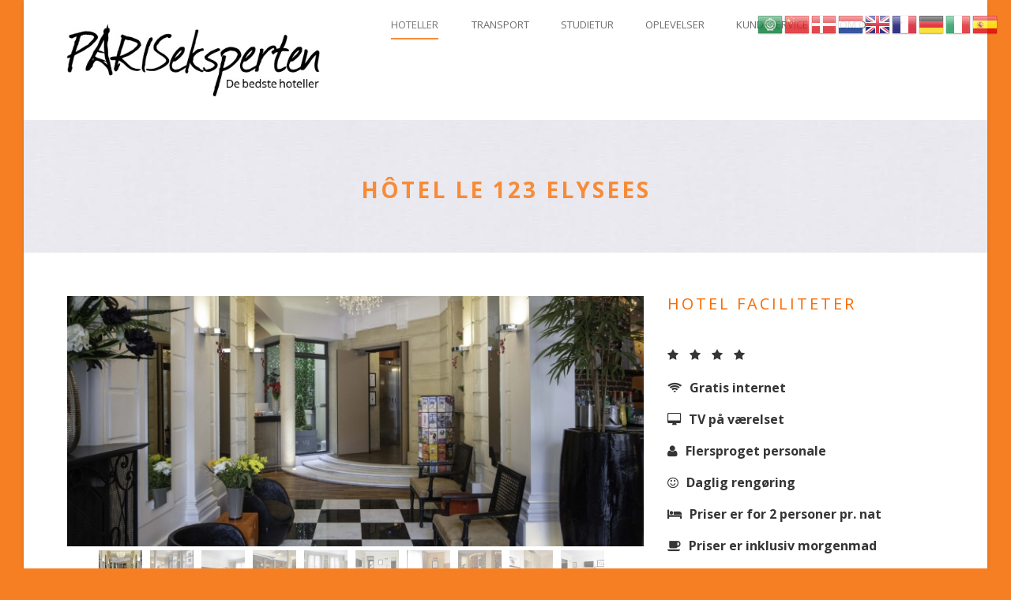

--- FILE ---
content_type: text/html; charset=UTF-8
request_url: https://pariseksperten.dk/hotel-le-123-elysees/
body_size: 16374
content:
<!DOCTYPE html>
<!--[if IE 7]><html class="ie ie7 ltie8 ltie9" lang="da-DK"><![endif]-->
<!--[if IE 8]><html class="ie ie8 ltie9" lang="da-DK"><![endif]-->
<!--[if !(IE 7) | !(IE 8)  ]><!-->
<html lang="da-DK">
<!--<![endif]-->

<head>
	<meta charset="UTF-8" />
	<meta name="viewport" content="initial-scale=1.0" />	
		
	<link rel="pingback" href="https://pariseksperten.dk/xmlrpc.php" />
	<title>Hôtel LE 123 ELYSEES &#8211; PARISeksperten</title>
<meta name='robots' content='max-image-preview:large' />
	<style>img:is([sizes="auto" i], [sizes^="auto," i]) { contain-intrinsic-size: 3000px 1500px }</style>
	<link rel='dns-prefetch' href='//platform-api.sharethis.com' />
<link rel='dns-prefetch' href='//fonts.googleapis.com' />
<link rel="alternate" type="application/rss+xml" title="PARISeksperten &raquo; Feed" href="https://pariseksperten.dk/feed/" />
<link rel="alternate" type="application/rss+xml" title="PARISeksperten &raquo;-kommentar-feed" href="https://pariseksperten.dk/comments/feed/" />
<link rel="alternate" type="application/rss+xml" title="PARISeksperten &raquo; Hôtel LE 123 ELYSEES-kommentar-feed" href="https://pariseksperten.dk/hotel-le-123-elysees/feed/" />
		<!-- This site uses the Google Analytics by ExactMetrics plugin v8.2.2 - Using Analytics tracking - https://www.exactmetrics.com/ -->
							<script src="//www.googletagmanager.com/gtag/js?id=G-QFK0T2XK39"  data-cfasync="false" data-wpfc-render="false" type="text/javascript" async></script>
			<script data-cfasync="false" data-wpfc-render="false" type="text/javascript">
				var em_version = '8.2.2';
				var em_track_user = true;
				var em_no_track_reason = '';
								var ExactMetricsDefaultLocations = {"page_location":"https:\/\/pariseksperten.dk\/hotel-le-123-elysees\/"};
				if ( typeof ExactMetricsPrivacyGuardFilter === 'function' ) {
					var ExactMetricsLocations = (typeof ExactMetricsExcludeQuery === 'object') ? ExactMetricsPrivacyGuardFilter( ExactMetricsExcludeQuery ) : ExactMetricsPrivacyGuardFilter( ExactMetricsDefaultLocations );
				} else {
					var ExactMetricsLocations = (typeof ExactMetricsExcludeQuery === 'object') ? ExactMetricsExcludeQuery : ExactMetricsDefaultLocations;
				}

								var disableStrs = [
										'ga-disable-G-QFK0T2XK39',
									];

				/* Function to detect opted out users */
				function __gtagTrackerIsOptedOut() {
					for (var index = 0; index < disableStrs.length; index++) {
						if (document.cookie.indexOf(disableStrs[index] + '=true') > -1) {
							return true;
						}
					}

					return false;
				}

				/* Disable tracking if the opt-out cookie exists. */
				if (__gtagTrackerIsOptedOut()) {
					for (var index = 0; index < disableStrs.length; index++) {
						window[disableStrs[index]] = true;
					}
				}

				/* Opt-out function */
				function __gtagTrackerOptout() {
					for (var index = 0; index < disableStrs.length; index++) {
						document.cookie = disableStrs[index] + '=true; expires=Thu, 31 Dec 2099 23:59:59 UTC; path=/';
						window[disableStrs[index]] = true;
					}
				}

				if ('undefined' === typeof gaOptout) {
					function gaOptout() {
						__gtagTrackerOptout();
					}
				}
								window.dataLayer = window.dataLayer || [];

				window.ExactMetricsDualTracker = {
					helpers: {},
					trackers: {},
				};
				if (em_track_user) {
					function __gtagDataLayer() {
						dataLayer.push(arguments);
					}

					function __gtagTracker(type, name, parameters) {
						if (!parameters) {
							parameters = {};
						}

						if (parameters.send_to) {
							__gtagDataLayer.apply(null, arguments);
							return;
						}

						if (type === 'event') {
														parameters.send_to = exactmetrics_frontend.v4_id;
							var hookName = name;
							if (typeof parameters['event_category'] !== 'undefined') {
								hookName = parameters['event_category'] + ':' + name;
							}

							if (typeof ExactMetricsDualTracker.trackers[hookName] !== 'undefined') {
								ExactMetricsDualTracker.trackers[hookName](parameters);
							} else {
								__gtagDataLayer('event', name, parameters);
							}
							
						} else {
							__gtagDataLayer.apply(null, arguments);
						}
					}

					__gtagTracker('js', new Date());
					__gtagTracker('set', {
						'developer_id.dNDMyYj': true,
											});
					if ( ExactMetricsLocations.page_location ) {
						__gtagTracker('set', ExactMetricsLocations);
					}
										__gtagTracker('config', 'G-QFK0T2XK39', {"forceSSL":"true"} );
															window.gtag = __gtagTracker;										(function () {
						/* https://developers.google.com/analytics/devguides/collection/analyticsjs/ */
						/* ga and __gaTracker compatibility shim. */
						var noopfn = function () {
							return null;
						};
						var newtracker = function () {
							return new Tracker();
						};
						var Tracker = function () {
							return null;
						};
						var p = Tracker.prototype;
						p.get = noopfn;
						p.set = noopfn;
						p.send = function () {
							var args = Array.prototype.slice.call(arguments);
							args.unshift('send');
							__gaTracker.apply(null, args);
						};
						var __gaTracker = function () {
							var len = arguments.length;
							if (len === 0) {
								return;
							}
							var f = arguments[len - 1];
							if (typeof f !== 'object' || f === null || typeof f.hitCallback !== 'function') {
								if ('send' === arguments[0]) {
									var hitConverted, hitObject = false, action;
									if ('event' === arguments[1]) {
										if ('undefined' !== typeof arguments[3]) {
											hitObject = {
												'eventAction': arguments[3],
												'eventCategory': arguments[2],
												'eventLabel': arguments[4],
												'value': arguments[5] ? arguments[5] : 1,
											}
										}
									}
									if ('pageview' === arguments[1]) {
										if ('undefined' !== typeof arguments[2]) {
											hitObject = {
												'eventAction': 'page_view',
												'page_path': arguments[2],
											}
										}
									}
									if (typeof arguments[2] === 'object') {
										hitObject = arguments[2];
									}
									if (typeof arguments[5] === 'object') {
										Object.assign(hitObject, arguments[5]);
									}
									if ('undefined' !== typeof arguments[1].hitType) {
										hitObject = arguments[1];
										if ('pageview' === hitObject.hitType) {
											hitObject.eventAction = 'page_view';
										}
									}
									if (hitObject) {
										action = 'timing' === arguments[1].hitType ? 'timing_complete' : hitObject.eventAction;
										hitConverted = mapArgs(hitObject);
										__gtagTracker('event', action, hitConverted);
									}
								}
								return;
							}

							function mapArgs(args) {
								var arg, hit = {};
								var gaMap = {
									'eventCategory': 'event_category',
									'eventAction': 'event_action',
									'eventLabel': 'event_label',
									'eventValue': 'event_value',
									'nonInteraction': 'non_interaction',
									'timingCategory': 'event_category',
									'timingVar': 'name',
									'timingValue': 'value',
									'timingLabel': 'event_label',
									'page': 'page_path',
									'location': 'page_location',
									'title': 'page_title',
									'referrer' : 'page_referrer',
								};
								for (arg in args) {
																		if (!(!args.hasOwnProperty(arg) || !gaMap.hasOwnProperty(arg))) {
										hit[gaMap[arg]] = args[arg];
									} else {
										hit[arg] = args[arg];
									}
								}
								return hit;
							}

							try {
								f.hitCallback();
							} catch (ex) {
							}
						};
						__gaTracker.create = newtracker;
						__gaTracker.getByName = newtracker;
						__gaTracker.getAll = function () {
							return [];
						};
						__gaTracker.remove = noopfn;
						__gaTracker.loaded = true;
						window['__gaTracker'] = __gaTracker;
					})();
									} else {
										console.log("");
					(function () {
						function __gtagTracker() {
							return null;
						}

						window['__gtagTracker'] = __gtagTracker;
						window['gtag'] = __gtagTracker;
					})();
									}
			</script>
				<!-- / Google Analytics by ExactMetrics -->
		<script type="text/javascript">
/* <![CDATA[ */
window._wpemojiSettings = {"baseUrl":"https:\/\/s.w.org\/images\/core\/emoji\/15.0.3\/72x72\/","ext":".png","svgUrl":"https:\/\/s.w.org\/images\/core\/emoji\/15.0.3\/svg\/","svgExt":".svg","source":{"concatemoji":"https:\/\/pariseksperten.dk\/wp-includes\/js\/wp-emoji-release.min.js?ver=6.7.1"}};
/*! This file is auto-generated */
!function(i,n){var o,s,e;function c(e){try{var t={supportTests:e,timestamp:(new Date).valueOf()};sessionStorage.setItem(o,JSON.stringify(t))}catch(e){}}function p(e,t,n){e.clearRect(0,0,e.canvas.width,e.canvas.height),e.fillText(t,0,0);var t=new Uint32Array(e.getImageData(0,0,e.canvas.width,e.canvas.height).data),r=(e.clearRect(0,0,e.canvas.width,e.canvas.height),e.fillText(n,0,0),new Uint32Array(e.getImageData(0,0,e.canvas.width,e.canvas.height).data));return t.every(function(e,t){return e===r[t]})}function u(e,t,n){switch(t){case"flag":return n(e,"\ud83c\udff3\ufe0f\u200d\u26a7\ufe0f","\ud83c\udff3\ufe0f\u200b\u26a7\ufe0f")?!1:!n(e,"\ud83c\uddfa\ud83c\uddf3","\ud83c\uddfa\u200b\ud83c\uddf3")&&!n(e,"\ud83c\udff4\udb40\udc67\udb40\udc62\udb40\udc65\udb40\udc6e\udb40\udc67\udb40\udc7f","\ud83c\udff4\u200b\udb40\udc67\u200b\udb40\udc62\u200b\udb40\udc65\u200b\udb40\udc6e\u200b\udb40\udc67\u200b\udb40\udc7f");case"emoji":return!n(e,"\ud83d\udc26\u200d\u2b1b","\ud83d\udc26\u200b\u2b1b")}return!1}function f(e,t,n){var r="undefined"!=typeof WorkerGlobalScope&&self instanceof WorkerGlobalScope?new OffscreenCanvas(300,150):i.createElement("canvas"),a=r.getContext("2d",{willReadFrequently:!0}),o=(a.textBaseline="top",a.font="600 32px Arial",{});return e.forEach(function(e){o[e]=t(a,e,n)}),o}function t(e){var t=i.createElement("script");t.src=e,t.defer=!0,i.head.appendChild(t)}"undefined"!=typeof Promise&&(o="wpEmojiSettingsSupports",s=["flag","emoji"],n.supports={everything:!0,everythingExceptFlag:!0},e=new Promise(function(e){i.addEventListener("DOMContentLoaded",e,{once:!0})}),new Promise(function(t){var n=function(){try{var e=JSON.parse(sessionStorage.getItem(o));if("object"==typeof e&&"number"==typeof e.timestamp&&(new Date).valueOf()<e.timestamp+604800&&"object"==typeof e.supportTests)return e.supportTests}catch(e){}return null}();if(!n){if("undefined"!=typeof Worker&&"undefined"!=typeof OffscreenCanvas&&"undefined"!=typeof URL&&URL.createObjectURL&&"undefined"!=typeof Blob)try{var e="postMessage("+f.toString()+"("+[JSON.stringify(s),u.toString(),p.toString()].join(",")+"));",r=new Blob([e],{type:"text/javascript"}),a=new Worker(URL.createObjectURL(r),{name:"wpTestEmojiSupports"});return void(a.onmessage=function(e){c(n=e.data),a.terminate(),t(n)})}catch(e){}c(n=f(s,u,p))}t(n)}).then(function(e){for(var t in e)n.supports[t]=e[t],n.supports.everything=n.supports.everything&&n.supports[t],"flag"!==t&&(n.supports.everythingExceptFlag=n.supports.everythingExceptFlag&&n.supports[t]);n.supports.everythingExceptFlag=n.supports.everythingExceptFlag&&!n.supports.flag,n.DOMReady=!1,n.readyCallback=function(){n.DOMReady=!0}}).then(function(){return e}).then(function(){var e;n.supports.everything||(n.readyCallback(),(e=n.source||{}).concatemoji?t(e.concatemoji):e.wpemoji&&e.twemoji&&(t(e.twemoji),t(e.wpemoji)))}))}((window,document),window._wpemojiSettings);
/* ]]> */
</script>
<style id='wp-emoji-styles-inline-css' type='text/css'>

	img.wp-smiley, img.emoji {
		display: inline !important;
		border: none !important;
		box-shadow: none !important;
		height: 1em !important;
		width: 1em !important;
		margin: 0 0.07em !important;
		vertical-align: -0.1em !important;
		background: none !important;
		padding: 0 !important;
	}
</style>
<link rel='stylesheet' id='wp-block-library-css' href='https://pariseksperten.dk/wp-includes/css/dist/block-library/style.min.css?ver=6.7.1' type='text/css' media='all' />
<style id='classic-theme-styles-inline-css' type='text/css'>
/*! This file is auto-generated */
.wp-block-button__link{color:#fff;background-color:#32373c;border-radius:9999px;box-shadow:none;text-decoration:none;padding:calc(.667em + 2px) calc(1.333em + 2px);font-size:1.125em}.wp-block-file__button{background:#32373c;color:#fff;text-decoration:none}
</style>
<style id='global-styles-inline-css' type='text/css'>
:root{--wp--preset--aspect-ratio--square: 1;--wp--preset--aspect-ratio--4-3: 4/3;--wp--preset--aspect-ratio--3-4: 3/4;--wp--preset--aspect-ratio--3-2: 3/2;--wp--preset--aspect-ratio--2-3: 2/3;--wp--preset--aspect-ratio--16-9: 16/9;--wp--preset--aspect-ratio--9-16: 9/16;--wp--preset--color--black: #000000;--wp--preset--color--cyan-bluish-gray: #abb8c3;--wp--preset--color--white: #ffffff;--wp--preset--color--pale-pink: #f78da7;--wp--preset--color--vivid-red: #cf2e2e;--wp--preset--color--luminous-vivid-orange: #ff6900;--wp--preset--color--luminous-vivid-amber: #fcb900;--wp--preset--color--light-green-cyan: #7bdcb5;--wp--preset--color--vivid-green-cyan: #00d084;--wp--preset--color--pale-cyan-blue: #8ed1fc;--wp--preset--color--vivid-cyan-blue: #0693e3;--wp--preset--color--vivid-purple: #9b51e0;--wp--preset--gradient--vivid-cyan-blue-to-vivid-purple: linear-gradient(135deg,rgba(6,147,227,1) 0%,rgb(155,81,224) 100%);--wp--preset--gradient--light-green-cyan-to-vivid-green-cyan: linear-gradient(135deg,rgb(122,220,180) 0%,rgb(0,208,130) 100%);--wp--preset--gradient--luminous-vivid-amber-to-luminous-vivid-orange: linear-gradient(135deg,rgba(252,185,0,1) 0%,rgba(255,105,0,1) 100%);--wp--preset--gradient--luminous-vivid-orange-to-vivid-red: linear-gradient(135deg,rgba(255,105,0,1) 0%,rgb(207,46,46) 100%);--wp--preset--gradient--very-light-gray-to-cyan-bluish-gray: linear-gradient(135deg,rgb(238,238,238) 0%,rgb(169,184,195) 100%);--wp--preset--gradient--cool-to-warm-spectrum: linear-gradient(135deg,rgb(74,234,220) 0%,rgb(151,120,209) 20%,rgb(207,42,186) 40%,rgb(238,44,130) 60%,rgb(251,105,98) 80%,rgb(254,248,76) 100%);--wp--preset--gradient--blush-light-purple: linear-gradient(135deg,rgb(255,206,236) 0%,rgb(152,150,240) 100%);--wp--preset--gradient--blush-bordeaux: linear-gradient(135deg,rgb(254,205,165) 0%,rgb(254,45,45) 50%,rgb(107,0,62) 100%);--wp--preset--gradient--luminous-dusk: linear-gradient(135deg,rgb(255,203,112) 0%,rgb(199,81,192) 50%,rgb(65,88,208) 100%);--wp--preset--gradient--pale-ocean: linear-gradient(135deg,rgb(255,245,203) 0%,rgb(182,227,212) 50%,rgb(51,167,181) 100%);--wp--preset--gradient--electric-grass: linear-gradient(135deg,rgb(202,248,128) 0%,rgb(113,206,126) 100%);--wp--preset--gradient--midnight: linear-gradient(135deg,rgb(2,3,129) 0%,rgb(40,116,252) 100%);--wp--preset--font-size--small: 13px;--wp--preset--font-size--medium: 20px;--wp--preset--font-size--large: 36px;--wp--preset--font-size--x-large: 42px;--wp--preset--spacing--20: 0.44rem;--wp--preset--spacing--30: 0.67rem;--wp--preset--spacing--40: 1rem;--wp--preset--spacing--50: 1.5rem;--wp--preset--spacing--60: 2.25rem;--wp--preset--spacing--70: 3.38rem;--wp--preset--spacing--80: 5.06rem;--wp--preset--shadow--natural: 6px 6px 9px rgba(0, 0, 0, 0.2);--wp--preset--shadow--deep: 12px 12px 50px rgba(0, 0, 0, 0.4);--wp--preset--shadow--sharp: 6px 6px 0px rgba(0, 0, 0, 0.2);--wp--preset--shadow--outlined: 6px 6px 0px -3px rgba(255, 255, 255, 1), 6px 6px rgba(0, 0, 0, 1);--wp--preset--shadow--crisp: 6px 6px 0px rgba(0, 0, 0, 1);}:where(.is-layout-flex){gap: 0.5em;}:where(.is-layout-grid){gap: 0.5em;}body .is-layout-flex{display: flex;}.is-layout-flex{flex-wrap: wrap;align-items: center;}.is-layout-flex > :is(*, div){margin: 0;}body .is-layout-grid{display: grid;}.is-layout-grid > :is(*, div){margin: 0;}:where(.wp-block-columns.is-layout-flex){gap: 2em;}:where(.wp-block-columns.is-layout-grid){gap: 2em;}:where(.wp-block-post-template.is-layout-flex){gap: 1.25em;}:where(.wp-block-post-template.is-layout-grid){gap: 1.25em;}.has-black-color{color: var(--wp--preset--color--black) !important;}.has-cyan-bluish-gray-color{color: var(--wp--preset--color--cyan-bluish-gray) !important;}.has-white-color{color: var(--wp--preset--color--white) !important;}.has-pale-pink-color{color: var(--wp--preset--color--pale-pink) !important;}.has-vivid-red-color{color: var(--wp--preset--color--vivid-red) !important;}.has-luminous-vivid-orange-color{color: var(--wp--preset--color--luminous-vivid-orange) !important;}.has-luminous-vivid-amber-color{color: var(--wp--preset--color--luminous-vivid-amber) !important;}.has-light-green-cyan-color{color: var(--wp--preset--color--light-green-cyan) !important;}.has-vivid-green-cyan-color{color: var(--wp--preset--color--vivid-green-cyan) !important;}.has-pale-cyan-blue-color{color: var(--wp--preset--color--pale-cyan-blue) !important;}.has-vivid-cyan-blue-color{color: var(--wp--preset--color--vivid-cyan-blue) !important;}.has-vivid-purple-color{color: var(--wp--preset--color--vivid-purple) !important;}.has-black-background-color{background-color: var(--wp--preset--color--black) !important;}.has-cyan-bluish-gray-background-color{background-color: var(--wp--preset--color--cyan-bluish-gray) !important;}.has-white-background-color{background-color: var(--wp--preset--color--white) !important;}.has-pale-pink-background-color{background-color: var(--wp--preset--color--pale-pink) !important;}.has-vivid-red-background-color{background-color: var(--wp--preset--color--vivid-red) !important;}.has-luminous-vivid-orange-background-color{background-color: var(--wp--preset--color--luminous-vivid-orange) !important;}.has-luminous-vivid-amber-background-color{background-color: var(--wp--preset--color--luminous-vivid-amber) !important;}.has-light-green-cyan-background-color{background-color: var(--wp--preset--color--light-green-cyan) !important;}.has-vivid-green-cyan-background-color{background-color: var(--wp--preset--color--vivid-green-cyan) !important;}.has-pale-cyan-blue-background-color{background-color: var(--wp--preset--color--pale-cyan-blue) !important;}.has-vivid-cyan-blue-background-color{background-color: var(--wp--preset--color--vivid-cyan-blue) !important;}.has-vivid-purple-background-color{background-color: var(--wp--preset--color--vivid-purple) !important;}.has-black-border-color{border-color: var(--wp--preset--color--black) !important;}.has-cyan-bluish-gray-border-color{border-color: var(--wp--preset--color--cyan-bluish-gray) !important;}.has-white-border-color{border-color: var(--wp--preset--color--white) !important;}.has-pale-pink-border-color{border-color: var(--wp--preset--color--pale-pink) !important;}.has-vivid-red-border-color{border-color: var(--wp--preset--color--vivid-red) !important;}.has-luminous-vivid-orange-border-color{border-color: var(--wp--preset--color--luminous-vivid-orange) !important;}.has-luminous-vivid-amber-border-color{border-color: var(--wp--preset--color--luminous-vivid-amber) !important;}.has-light-green-cyan-border-color{border-color: var(--wp--preset--color--light-green-cyan) !important;}.has-vivid-green-cyan-border-color{border-color: var(--wp--preset--color--vivid-green-cyan) !important;}.has-pale-cyan-blue-border-color{border-color: var(--wp--preset--color--pale-cyan-blue) !important;}.has-vivid-cyan-blue-border-color{border-color: var(--wp--preset--color--vivid-cyan-blue) !important;}.has-vivid-purple-border-color{border-color: var(--wp--preset--color--vivid-purple) !important;}.has-vivid-cyan-blue-to-vivid-purple-gradient-background{background: var(--wp--preset--gradient--vivid-cyan-blue-to-vivid-purple) !important;}.has-light-green-cyan-to-vivid-green-cyan-gradient-background{background: var(--wp--preset--gradient--light-green-cyan-to-vivid-green-cyan) !important;}.has-luminous-vivid-amber-to-luminous-vivid-orange-gradient-background{background: var(--wp--preset--gradient--luminous-vivid-amber-to-luminous-vivid-orange) !important;}.has-luminous-vivid-orange-to-vivid-red-gradient-background{background: var(--wp--preset--gradient--luminous-vivid-orange-to-vivid-red) !important;}.has-very-light-gray-to-cyan-bluish-gray-gradient-background{background: var(--wp--preset--gradient--very-light-gray-to-cyan-bluish-gray) !important;}.has-cool-to-warm-spectrum-gradient-background{background: var(--wp--preset--gradient--cool-to-warm-spectrum) !important;}.has-blush-light-purple-gradient-background{background: var(--wp--preset--gradient--blush-light-purple) !important;}.has-blush-bordeaux-gradient-background{background: var(--wp--preset--gradient--blush-bordeaux) !important;}.has-luminous-dusk-gradient-background{background: var(--wp--preset--gradient--luminous-dusk) !important;}.has-pale-ocean-gradient-background{background: var(--wp--preset--gradient--pale-ocean) !important;}.has-electric-grass-gradient-background{background: var(--wp--preset--gradient--electric-grass) !important;}.has-midnight-gradient-background{background: var(--wp--preset--gradient--midnight) !important;}.has-small-font-size{font-size: var(--wp--preset--font-size--small) !important;}.has-medium-font-size{font-size: var(--wp--preset--font-size--medium) !important;}.has-large-font-size{font-size: var(--wp--preset--font-size--large) !important;}.has-x-large-font-size{font-size: var(--wp--preset--font-size--x-large) !important;}
:where(.wp-block-post-template.is-layout-flex){gap: 1.25em;}:where(.wp-block-post-template.is-layout-grid){gap: 1.25em;}
:where(.wp-block-columns.is-layout-flex){gap: 2em;}:where(.wp-block-columns.is-layout-grid){gap: 2em;}
:root :where(.wp-block-pullquote){font-size: 1.5em;line-height: 1.6;}
</style>
<link rel='stylesheet' id='contact-form-7-css' href='https://usercontent.one/wp/pariseksperten.dk/wp-content/plugins/contact-form-7/includes/css/styles.css?ver=6.0.1' type='text/css' media='all' />
<link rel='stylesheet' id='hotel-style-css' href='https://usercontent.one/wp/pariseksperten.dk/wp-content/plugins/gdlr-hostel/gdlr-hotel.css?ver=6.7.1' type='text/css' media='all' />
<link rel='stylesheet' id='style-css' href='https://usercontent.one/wp/pariseksperten.dk/wp-content/themes/hotelmaster/style.css?ver=6.7.1' type='text/css' media='all' />
<link rel='stylesheet' id='Open-Sans-google-font-css' href='https://fonts.googleapis.com/css?family=Open+Sans%3A300%2C300italic%2Cregular%2Citalic%2C600%2C600italic%2C700%2C700italic%2C800%2C800italic&#038;subset=vietnamese%2Cgreek-ext%2Clatin-ext%2Ccyrillic%2Cgreek%2Ccyrillic-ext%2Clatin&#038;ver=6.7.1' type='text/css' media='all' />
<link rel='stylesheet' id='Merriweather-google-font-css' href='https://fonts.googleapis.com/css?family=Merriweather%3A300%2C300italic%2Cregular%2Citalic%2C700%2C700italic%2C900%2C900italic&#038;subset=vietnamese%2Clatin-ext%2Ccyrillic%2Ccyrillic-ext%2Clatin&#038;ver=6.7.1' type='text/css' media='all' />
<link rel='stylesheet' id='Montserrat-google-font-css' href='https://fonts.googleapis.com/css?family=Montserrat%3A100%2C100italic%2C200%2C200italic%2C300%2C300italic%2Cregular%2Citalic%2C500%2C500italic%2C600%2C600italic%2C700%2C700italic%2C800%2C800italic%2C900%2C900italic&#038;subset=vietnamese%2Clatin-ext%2Ccyrillic%2Ccyrillic-ext%2Clatin&#038;ver=6.7.1' type='text/css' media='all' />
<link rel='stylesheet' id='superfish-css' href='https://usercontent.one/wp/pariseksperten.dk/wp-content/themes/hotelmaster/plugins/superfish/css/superfish.css?ver=6.7.1' type='text/css' media='all' />
<link rel='stylesheet' id='dlmenu-css' href='https://usercontent.one/wp/pariseksperten.dk/wp-content/themes/hotelmaster/plugins/dl-menu/component.css?ver=6.7.1' type='text/css' media='all' />
<link rel='stylesheet' id='font-awesome-css' href='https://usercontent.one/wp/pariseksperten.dk/wp-content/plugins/elementor/assets/lib/font-awesome/css/font-awesome.min.css?ver=4.7.0' type='text/css' media='all' />
<link rel='stylesheet' id='jquery-fancybox-css' href='https://usercontent.one/wp/pariseksperten.dk/wp-content/themes/hotelmaster/plugins/fancybox/jquery.fancybox.css?ver=6.7.1' type='text/css' media='all' />
<link rel='stylesheet' id='hotelmaster-flexslider-css' href='https://usercontent.one/wp/pariseksperten.dk/wp-content/themes/hotelmaster/plugins/flexslider/flexslider.css?ver=6.7.1' type='text/css' media='all' />
<link rel='stylesheet' id='style-responsive-css' href='https://usercontent.one/wp/pariseksperten.dk/wp-content/themes/hotelmaster/stylesheet/style-responsive.css?ver=6.7.1' type='text/css' media='all' />
<link rel='stylesheet' id='style-custom-css' href='https://usercontent.one/wp/pariseksperten.dk/wp-content/themes/hotelmaster/stylesheet/style-custom.css?1726997663&#038;ver=6.7.1' type='text/css' media='all' />
<link rel='stylesheet' id='msl-main-css' href='https://usercontent.one/wp/pariseksperten.dk/wp-content/plugins/master-slider/public/assets/css/masterslider.main.css?ver=3.10.0' type='text/css' media='all' />
<link rel='stylesheet' id='msl-custom-css' href='https://usercontent.one/wp/pariseksperten.dk/wp-content/uploads/master-slider/custom.css?ver=44.6' type='text/css' media='all' />
<script type="text/javascript" src="https://usercontent.one/wp/pariseksperten.dk/wp-content/plugins/google-analytics-dashboard-for-wp/assets/js/frontend-gtag.min.js?ver=8.2.2" id="exactmetrics-frontend-script-js" async="async" data-wp-strategy="async"></script>
<script data-cfasync="false" data-wpfc-render="false" type="text/javascript" id='exactmetrics-frontend-script-js-extra'>/* <![CDATA[ */
var exactmetrics_frontend = {"js_events_tracking":"true","download_extensions":"zip,mp3,mpeg,pdf,docx,pptx,xlsx,rar","inbound_paths":"[{\"path\":\"\\\/go\\\/\",\"label\":\"affiliate\"},{\"path\":\"\\\/recommend\\\/\",\"label\":\"affiliate\"}]","home_url":"https:\/\/pariseksperten.dk","hash_tracking":"false","v4_id":"G-QFK0T2XK39"};/* ]]> */
</script>
<script type="text/javascript" src="https://pariseksperten.dk/wp-includes/js/jquery/jquery.min.js?ver=3.7.1" id="jquery-core-js"></script>
<script type="text/javascript" src="https://pariseksperten.dk/wp-includes/js/jquery/jquery-migrate.min.js?ver=3.4.1" id="jquery-migrate-js"></script>
<script type="text/javascript" src="//platform-api.sharethis.com/js/sharethis.js#source=googleanalytics-wordpress#product=ga&amp;property=62629250742b6c001a1bdd5f" id="googleanalytics-platform-sharethis-js"></script>
<link rel="https://api.w.org/" href="https://pariseksperten.dk/wp-json/" /><link rel="alternate" title="JSON" type="application/json" href="https://pariseksperten.dk/wp-json/wp/v2/pages/8394" /><link rel="EditURI" type="application/rsd+xml" title="RSD" href="https://pariseksperten.dk/xmlrpc.php?rsd" />
<meta name="generator" content="WordPress 6.7.1" />
<link rel="canonical" href="https://pariseksperten.dk/hotel-le-123-elysees/" />
<link rel='shortlink' href='https://pariseksperten.dk/?p=8394' />
<link rel="alternate" title="oEmbed (JSON)" type="application/json+oembed" href="https://pariseksperten.dk/wp-json/oembed/1.0/embed?url=https%3A%2F%2Fpariseksperten.dk%2Fhotel-le-123-elysees%2F" />
<link rel="alternate" title="oEmbed (XML)" type="text/xml+oembed" href="https://pariseksperten.dk/wp-json/oembed/1.0/embed?url=https%3A%2F%2Fpariseksperten.dk%2Fhotel-le-123-elysees%2F&#038;format=xml" />
<script>var ms_grabbing_curosr = 'https://usercontent.one/wp/pariseksperten.dk/wp-content/plugins/master-slider/public/assets/css/common/grabbing.cur', ms_grab_curosr = 'https://usercontent.one/wp/pariseksperten.dk/wp-content/plugins/master-slider/public/assets/css/common/grab.cur';</script>
<meta name="generator" content="MasterSlider 3.10.0 - Responsive Touch Image Slider | avt.li/msf" />
<style>[class*=" icon-oc-"],[class^=icon-oc-]{speak:none;font-style:normal;font-weight:400;font-variant:normal;text-transform:none;line-height:1;-webkit-font-smoothing:antialiased;-moz-osx-font-smoothing:grayscale}.icon-oc-one-com-white-32px-fill:before{content:"901"}.icon-oc-one-com:before{content:"900"}#one-com-icon,.toplevel_page_onecom-wp .wp-menu-image{speak:none;display:flex;align-items:center;justify-content:center;text-transform:none;line-height:1;-webkit-font-smoothing:antialiased;-moz-osx-font-smoothing:grayscale}.onecom-wp-admin-bar-item>a,.toplevel_page_onecom-wp>.wp-menu-name{font-size:16px;font-weight:400;line-height:1}.toplevel_page_onecom-wp>.wp-menu-name img{width:69px;height:9px;}.wp-submenu-wrap.wp-submenu>.wp-submenu-head>img{width:88px;height:auto}.onecom-wp-admin-bar-item>a img{height:7px!important}.onecom-wp-admin-bar-item>a img,.toplevel_page_onecom-wp>.wp-menu-name img{opacity:.8}.onecom-wp-admin-bar-item.hover>a img,.toplevel_page_onecom-wp.wp-has-current-submenu>.wp-menu-name img,li.opensub>a.toplevel_page_onecom-wp>.wp-menu-name img{opacity:1}#one-com-icon:before,.onecom-wp-admin-bar-item>a:before,.toplevel_page_onecom-wp>.wp-menu-image:before{content:'';position:static!important;background-color:rgba(240,245,250,.4);border-radius:102px;width:18px;height:18px;padding:0!important}.onecom-wp-admin-bar-item>a:before{width:14px;height:14px}.onecom-wp-admin-bar-item.hover>a:before,.toplevel_page_onecom-wp.opensub>a>.wp-menu-image:before,.toplevel_page_onecom-wp.wp-has-current-submenu>.wp-menu-image:before{background-color:#76b82a}.onecom-wp-admin-bar-item>a{display:inline-flex!important;align-items:center;justify-content:center}#one-com-logo-wrapper{font-size:4em}#one-com-icon{vertical-align:middle}.imagify-welcome{display:none !important;}</style><link rel="shortcut icon" href="" type="image/x-icon" /><!-- load the script for older ie version -->
<!--[if lt IE 9]>
<script src="https://usercontent.one/wp/pariseksperten.dk/wp-content/themes/hotelmaster/javascript/html5.js" type="text/javascript"></script>
<script src="https://usercontent.one/wp/pariseksperten.dk/wp-content/themes/hotelmaster/plugins/easy-pie-chart/excanvas.js" type="text/javascript"></script>
<![endif]-->
<meta name="generator" content="Elementor 3.25.10; features: additional_custom_breakpoints, e_optimized_control_loading; settings: css_print_method-external, google_font-enabled, font_display-auto">
<style type="text/css">.recentcomments a{display:inline !important;padding:0 !important;margin:0 !important;}</style>			<style>
				.e-con.e-parent:nth-of-type(n+4):not(.e-lazyloaded):not(.e-no-lazyload),
				.e-con.e-parent:nth-of-type(n+4):not(.e-lazyloaded):not(.e-no-lazyload) * {
					background-image: none !important;
				}
				@media screen and (max-height: 1024px) {
					.e-con.e-parent:nth-of-type(n+3):not(.e-lazyloaded):not(.e-no-lazyload),
					.e-con.e-parent:nth-of-type(n+3):not(.e-lazyloaded):not(.e-no-lazyload) * {
						background-image: none !important;
					}
				}
				@media screen and (max-height: 640px) {
					.e-con.e-parent:nth-of-type(n+2):not(.e-lazyloaded):not(.e-no-lazyload),
					.e-con.e-parent:nth-of-type(n+2):not(.e-lazyloaded):not(.e-no-lazyload) * {
						background-image: none !important;
					}
				}
			</style>
			<link rel="icon" href="https://usercontent.one/wp/pariseksperten.dk/wp-content/uploads/2021/08/cropped-PARISeksperten_logo-kopi-32x32.jpg" sizes="32x32" />
<link rel="icon" href="https://usercontent.one/wp/pariseksperten.dk/wp-content/uploads/2021/08/cropped-PARISeksperten_logo-kopi-192x192.jpg" sizes="192x192" />
<link rel="apple-touch-icon" href="https://usercontent.one/wp/pariseksperten.dk/wp-content/uploads/2021/08/cropped-PARISeksperten_logo-kopi-180x180.jpg" />
<meta name="msapplication-TileImage" content="https://usercontent.one/wp/pariseksperten.dk/wp-content/uploads/2021/08/cropped-PARISeksperten_logo-kopi-270x270.jpg" />
</head>

<body class="page-template-default page page-id-8394 _masterslider _ms_version_3.10.0  hotelmaster-button-classic-style  header-style-1  hotelmaster-classic-style  hotelmaster-single-classic-style elementor-default elementor-kit-7629">
<div class="body-wrapper gdlr-boxed-style gdlr-icon-dark gdlr-header-solid" data-home="https://pariseksperten.dk" >
		<header class="gdlr-header-wrapper">
		<!-- top navigation -->
		
		<!-- logo -->
		<div class="gdlr-header-inner">
						<div class="gdlr-header-container container">
				<!-- logo -->
				<div class="gdlr-logo">
					<div class="gdlr-logo-inner">
						<a href="https://pariseksperten.dk" >
						<img src="https://usercontent.one/wp/pariseksperten.dk/wp-content/uploads/2021/08/PARISeksperten_logo-kopi.jpg" alt="" width="412" height="118" />						</a>
						<div class="gdlr-responsive-navigation dl-menuwrapper" id="gdlr-responsive-navigation" ><button class="dl-trigger">Open Menu</button><ul id="menu-topmenu-pariseksperten" class="dl-menu gdlr-main-mobile-menu"><li id="menu-item-4508" class="menu-item menu-item-type-post_type menu-item-object-page current-menu-ancestor current-menu-parent current_page_parent current_page_ancestor menu-item-has-children menu-item-4508"><a href="https://pariseksperten.dk/hoteller-i-paris/">Hoteller</a>
<ul class="dl-submenu">
	<li id="menu-item-4903" class="menu-item menu-item-type-post_type menu-item-object-page menu-item-4903"><a href="https://pariseksperten.dk/hotel-conde/">Hôtel Prince de Conde</a></li>
	<li id="menu-item-4795" class="menu-item menu-item-type-post_type menu-item-object-page menu-item-4795"><a href="https://pariseksperten.dk/hotel-conti/">Hôtel Prince de Conti</a></li>
	<li id="menu-item-4794" class="menu-item menu-item-type-post_type menu-item-object-page menu-item-4794"><a href="https://pariseksperten.dk/hotel-monceau/">Hôtel Relais Monceau</a></li>
	<li id="menu-item-5474" class="menu-item menu-item-type-post_type menu-item-object-page menu-item-5474"><a href="https://pariseksperten.dk/hotel-eden-opera-2/">Hôtel Eden Opéra</a></li>
	<li id="menu-item-8499" class="menu-item menu-item-type-post_type menu-item-object-page menu-item-8499"><a href="https://pariseksperten.dk/hotel-caumartin-opera/">Hôtel CAUMARTIN OPÉRA</a></li>
	<li id="menu-item-4801" class="menu-item menu-item-type-post_type menu-item-object-page menu-item-4801"><a href="https://pariseksperten.dk/hotel-relais-saint-sulpice/">Hôtel Relais Saint Sulpice</a></li>
	<li id="menu-item-8498" class="menu-item menu-item-type-post_type menu-item-object-page menu-item-8498"><a href="https://pariseksperten.dk/hotel-monterosa/">Hôtel MONTEROSA</a></li>
	<li id="menu-item-8502" class="menu-item menu-item-type-post_type menu-item-object-page menu-item-8502"><a href="https://pariseksperten.dk/hotel-augustin/">Hôtel AUGUSTIN</a></li>
	<li id="menu-item-8500" class="menu-item menu-item-type-post_type menu-item-object-page menu-item-8500"><a href="https://pariseksperten.dk/hotel-malte/">Hôtel MALTE</a></li>
	<li id="menu-item-8507" class="menu-item menu-item-type-post_type menu-item-object-page menu-item-8507"><a href="https://pariseksperten.dk/hotel-joyce/">Hôtel JOYCE</a></li>
	<li id="menu-item-8501" class="menu-item menu-item-type-post_type menu-item-object-page menu-item-8501"><a href="https://pariseksperten.dk/hotel-regents-garden-64/">Hôtel REGENTS GARDEN</a></li>
	<li id="menu-item-8505" class="menu-item menu-item-type-post_type menu-item-object-page menu-item-8505"><a href="https://pariseksperten.dk/hotel-acadia/">Hôtel ACADIA</a></li>
	<li id="menu-item-8503" class="menu-item menu-item-type-post_type menu-item-object-page menu-item-8503"><a href="https://pariseksperten.dk/hotel-bradford-elysees-52/">Hôtel BRADFORD ELYSEES</a></li>
	<li id="menu-item-8511" class="menu-item menu-item-type-post_type menu-item-object-page menu-item-8511"><a href="https://pariseksperten.dk/hotel-george/">Hôtel GEORGE</a></li>
	<li id="menu-item-8504" class="menu-item menu-item-type-post_type menu-item-object-page menu-item-8504"><a href="https://pariseksperten.dk/hotel-lorette/">Hôtel LORETTE</a></li>
	<li id="menu-item-8509" class="menu-item menu-item-type-post_type menu-item-object-page menu-item-8509"><a href="https://pariseksperten.dk/hotel-astoria/">Hôtel ASTORIA</a></li>
	<li id="menu-item-8508" class="menu-item menu-item-type-post_type menu-item-object-page menu-item-8508"><a href="https://pariseksperten.dk/hotel-le-123-sebastopol/">Hôtel LE 123 SEBASTOPOL</a></li>
	<li id="menu-item-8510" class="menu-item menu-item-type-post_type menu-item-object-page menu-item-8510"><a href="https://pariseksperten.dk/hotel-joke/">Hôtel JOKE</a></li>
	<li id="menu-item-8512" class="menu-item menu-item-type-post_type menu-item-object-page current-menu-item page_item page-item-8394 current_page_item menu-item-8512"><a href="https://pariseksperten.dk/hotel-le-123-elysees/" aria-current="page">Hôtel LE 123 ELYSEES</a></li>
	<li id="menu-item-8506" class="menu-item menu-item-type-post_type menu-item-object-page menu-item-8506"><a href="https://pariseksperten.dk/hotel-palm/">Hôtel PALM</a></li>
	<li id="menu-item-8540" class="menu-item menu-item-type-post_type menu-item-object-page menu-item-8540"><a href="https://pariseksperten.dk/hotel-34b/">Hôtel 34B</a></li>
	<li id="menu-item-4608" class="menu-item menu-item-type-post_type menu-item-object-page menu-item-4608"><a href="https://pariseksperten.dk/hoteller-i-paris/">Hoteller på kort</a></li>
</ul>
</li>
<li id="menu-item-4199" class="menu-item menu-item-type-post_type menu-item-object-page menu-item-4199"><a href="https://pariseksperten.dk/transport-til-paris/">Transport</a></li>
<li id="menu-item-6953" class="menu-item menu-item-type-post_type menu-item-object-page menu-item-6953"><a href="https://pariseksperten.dk/studietur/">Studietur</a></li>
<li id="menu-item-4202" class="menu-item menu-item-type-post_type menu-item-object-page menu-item-4202"><a href="https://pariseksperten.dk/oplev-paris/">Oplevelser</a></li>
<li id="menu-item-4196" class="menu-item menu-item-type-post_type menu-item-object-page menu-item-4196"><a href="https://pariseksperten.dk/kundeservice/">Kundeservice</a></li>
<li id="menu-item-4200" class="menu-item menu-item-type-post_type menu-item-object-page menu-item-4200"><a href="https://pariseksperten.dk/om-os/">Om Os</a></li>
</ul></div>					</div>
				</div>

				<!-- navigation -->
				<div class="gdlr-navigation-wrapper"><nav class="gdlr-navigation" id="gdlr-main-navigation" role="navigation"><ul id="menu-topmenu-pariseksperten-1" class="sf-menu gdlr-main-menu"><li  class="menu-item menu-item-type-post_type menu-item-object-page current-menu-ancestor current-menu-parent current_page_parent current_page_ancestor menu-item-has-children menu-item-4508menu-item menu-item-type-post_type menu-item-object-page current-menu-ancestor current-menu-parent current_page_parent current_page_ancestor menu-item-has-children menu-item-4508 gdlr-normal-menu"><a href="https://pariseksperten.dk/hoteller-i-paris/" class="sf-with-ul-pre">Hoteller</a>
<ul class="sub-menu">
	<li  class="menu-item menu-item-type-post_type menu-item-object-page menu-item-4903"><a href="https://pariseksperten.dk/hotel-conde/">Hôtel Prince de Conde</a></li>
	<li  class="menu-item menu-item-type-post_type menu-item-object-page menu-item-4795"><a href="https://pariseksperten.dk/hotel-conti/">Hôtel Prince de Conti</a></li>
	<li  class="menu-item menu-item-type-post_type menu-item-object-page menu-item-4794"><a href="https://pariseksperten.dk/hotel-monceau/">Hôtel Relais Monceau</a></li>
	<li  class="menu-item menu-item-type-post_type menu-item-object-page menu-item-5474"><a href="https://pariseksperten.dk/hotel-eden-opera-2/">Hôtel Eden Opéra</a></li>
	<li  class="menu-item menu-item-type-post_type menu-item-object-page menu-item-8499"><a href="https://pariseksperten.dk/hotel-caumartin-opera/">Hôtel CAUMARTIN OPÉRA</a></li>
	<li  class="menu-item menu-item-type-post_type menu-item-object-page menu-item-4801"><a href="https://pariseksperten.dk/hotel-relais-saint-sulpice/">Hôtel Relais Saint Sulpice</a></li>
	<li  class="menu-item menu-item-type-post_type menu-item-object-page menu-item-8498"><a href="https://pariseksperten.dk/hotel-monterosa/">Hôtel MONTEROSA</a></li>
	<li  class="menu-item menu-item-type-post_type menu-item-object-page menu-item-8502"><a href="https://pariseksperten.dk/hotel-augustin/">Hôtel AUGUSTIN</a></li>
	<li  class="menu-item menu-item-type-post_type menu-item-object-page menu-item-8500"><a href="https://pariseksperten.dk/hotel-malte/">Hôtel MALTE</a></li>
	<li  class="menu-item menu-item-type-post_type menu-item-object-page menu-item-8507"><a href="https://pariseksperten.dk/hotel-joyce/">Hôtel JOYCE</a></li>
	<li  class="menu-item menu-item-type-post_type menu-item-object-page menu-item-8501"><a href="https://pariseksperten.dk/hotel-regents-garden-64/">Hôtel REGENTS GARDEN</a></li>
	<li  class="menu-item menu-item-type-post_type menu-item-object-page menu-item-8505"><a href="https://pariseksperten.dk/hotel-acadia/">Hôtel ACADIA</a></li>
	<li  class="menu-item menu-item-type-post_type menu-item-object-page menu-item-8503"><a href="https://pariseksperten.dk/hotel-bradford-elysees-52/">Hôtel BRADFORD ELYSEES</a></li>
	<li  class="menu-item menu-item-type-post_type menu-item-object-page menu-item-8511"><a href="https://pariseksperten.dk/hotel-george/">Hôtel GEORGE</a></li>
	<li  class="menu-item menu-item-type-post_type menu-item-object-page menu-item-8504"><a href="https://pariseksperten.dk/hotel-lorette/">Hôtel LORETTE</a></li>
	<li  class="menu-item menu-item-type-post_type menu-item-object-page menu-item-8509"><a href="https://pariseksperten.dk/hotel-astoria/">Hôtel ASTORIA</a></li>
	<li  class="menu-item menu-item-type-post_type menu-item-object-page menu-item-8508"><a href="https://pariseksperten.dk/hotel-le-123-sebastopol/">Hôtel LE 123 SEBASTOPOL</a></li>
	<li  class="menu-item menu-item-type-post_type menu-item-object-page menu-item-8510"><a href="https://pariseksperten.dk/hotel-joke/">Hôtel JOKE</a></li>
	<li  class="menu-item menu-item-type-post_type menu-item-object-page current-menu-item page_item page-item-8394 current_page_item menu-item-8512"><a href="https://pariseksperten.dk/hotel-le-123-elysees/">Hôtel LE 123 ELYSEES</a></li>
	<li  class="menu-item menu-item-type-post_type menu-item-object-page menu-item-8506"><a href="https://pariseksperten.dk/hotel-palm/">Hôtel PALM</a></li>
	<li  class="menu-item menu-item-type-post_type menu-item-object-page menu-item-8540"><a href="https://pariseksperten.dk/hotel-34b/">Hôtel 34B</a></li>
	<li  class="menu-item menu-item-type-post_type menu-item-object-page menu-item-4608"><a href="https://pariseksperten.dk/hoteller-i-paris/">Hoteller på kort</a></li>
</ul>
</li>
<li  class="menu-item menu-item-type-post_type menu-item-object-page menu-item-4199menu-item menu-item-type-post_type menu-item-object-page menu-item-4199 gdlr-normal-menu"><a href="https://pariseksperten.dk/transport-til-paris/">Transport</a></li>
<li  class="menu-item menu-item-type-post_type menu-item-object-page menu-item-6953menu-item menu-item-type-post_type menu-item-object-page menu-item-6953 gdlr-normal-menu"><a href="https://pariseksperten.dk/studietur/">Studietur</a></li>
<li  class="menu-item menu-item-type-post_type menu-item-object-page menu-item-4202menu-item menu-item-type-post_type menu-item-object-page menu-item-4202 gdlr-normal-menu"><a href="https://pariseksperten.dk/oplev-paris/">Oplevelser</a></li>
<li  class="menu-item menu-item-type-post_type menu-item-object-page menu-item-4196menu-item menu-item-type-post_type menu-item-object-page menu-item-4196 gdlr-normal-menu"><a href="https://pariseksperten.dk/kundeservice/">Kundeservice</a></li>
<li  class="menu-item menu-item-type-post_type menu-item-object-page menu-item-4200menu-item menu-item-type-post_type menu-item-object-page menu-item-4200 gdlr-normal-menu"><a href="https://pariseksperten.dk/om-os/">Om Os</a></li>
</ul></nav>	
<span class="gdlr-menu-search-button-sep">•</span>
<i class="fa fa-search icon-search gdlr-menu-search-button" id="gdlr-menu-search-button" ></i>
<div class="gdlr-menu-search-wrap">
	<div class="gdlr-menu-search" id="gdlr-menu-search">
		<form method="get" id="searchform" action="https://pariseksperten.dk/">
						<div class="search-text">
				<input type="text" value="Type Keywords" name="s" autocomplete="off" data-default="Type Keywords" />
			</div>
			<input type="submit" value="" />
			<div class="clear"></div>
		</form>	
	</div>		
</div>		
<div class="gdlr-navigation-gimmick " id="gdlr-navigation-gimmick"></div><div class="clear"></div></div>
								<div class="clear"></div>
			</div>
		</div>
	</header>
	<div id="gdlr-header-substitute" ></div>
					<div class="gdlr-page-title-wrapper"  >
			<div class="gdlr-page-title-overlay"></div>
			<div class="gdlr-page-title-container container" >
				<h1 class="gdlr-page-title">Hôtel LE 123 ELYSEES</h1>
											</div>	
		</div>	
		<!-- is search -->	<div class="content-wrapper">
	<div class="gdlr-content">

		<!-- Above Sidebar Section-->
							<div class="above-sidebar-wrapper"><section id="content-section-1" ><div class="section-container container"><div class="eight columns" ><div class="gdlr-master-slider-item gdlr-slider-item gdlr-item"  >
		<!-- MasterSlider -->
		<div id="P_MS6327435ba3219" class="master-slider-parent msl ms-thumbs-template ms-parent-id-20" style="max-width:1220px;">

			
			<!-- MasterSlider Main -->
			<div id="MS6327435ba3219" class="master-slider ms-skin-default" >
				 				 
				<div  class="ms-slide" data-delay="3" data-fill-mode="fill"  >
					<img src="https://usercontent.one/wp/pariseksperten.dk/wp-content/plugins/master-slider/public/assets/css/blank.gif" alt="" title="" data-src="https://usercontent.one/wp/pariseksperten.dk/wp-content/uploads/2022/08/123-ELYSEES-LOBBY-3-scaled-760x330.jpg" />


	<img class="ms-thumb" src="https://usercontent.one/wp/pariseksperten.dk/wp-content/uploads/2022/08/123-ELYSEES-LOBBY-3-scaled-55x55.jpg" alt="" />
	<div class="ms-thumb" ><div class="ms-tab-context"><div class=&quot;ms-tab-context&quot;></div></div>
</div>
				</div>
				<div  class="ms-slide" data-delay="3" data-fill-mode="fill"  >
					<img src="https://usercontent.one/wp/pariseksperten.dk/wp-content/plugins/master-slider/public/assets/css/blank.gif" alt="" title="" data-src="https://usercontent.one/wp/pariseksperten.dk/wp-content/uploads/2022/08/123-ELYSEES-PDJ-7-scaled-760x330.jpg" />


	<img class="ms-thumb" src="https://usercontent.one/wp/pariseksperten.dk/wp-content/uploads/2022/08/123-ELYSEES-PDJ-7-scaled-55x55.jpg" alt="" />
	<div class="ms-thumb" ><div class="ms-tab-context"><div class=&quot;ms-tab-context&quot;></div></div>
</div>
				</div>
				<div  class="ms-slide" data-delay="3" data-fill-mode="fill"  >
					<img src="https://usercontent.one/wp/pariseksperten.dk/wp-content/plugins/master-slider/public/assets/css/blank.gif" alt="" title="" data-src="https://usercontent.one/wp/pariseksperten.dk/wp-content/uploads/2022/08/123-ELYSEES-CHAMBRE_DBL-PRIV-501-1-scaled-760x330.jpg" />


	<img class="ms-thumb" src="https://usercontent.one/wp/pariseksperten.dk/wp-content/uploads/2022/08/123-ELYSEES-CHAMBRE_DBL-PRIV-501-1-scaled-55x55.jpg" alt="" />
	<div class="ms-thumb" ><div class="ms-tab-context"><div class=&quot;ms-tab-context&quot;></div></div>
</div>
				</div>
				<div  class="ms-slide" data-delay="3" data-fill-mode="fill"  >
					<img src="https://usercontent.one/wp/pariseksperten.dk/wp-content/plugins/master-slider/public/assets/css/blank.gif" alt="" title="" data-src="https://usercontent.one/wp/pariseksperten.dk/wp-content/uploads/2022/08/123-ELYSEES-BUFFET-4-scaled-760x330.jpg" />


	<img class="ms-thumb" src="https://usercontent.one/wp/pariseksperten.dk/wp-content/uploads/2022/08/123-ELYSEES-BUFFET-4-scaled-55x55.jpg" alt="" />
	<div class="ms-thumb" ><div class="ms-tab-context"><div class=&quot;ms-tab-context&quot;></div></div>
</div>
				</div>
				<div  class="ms-slide" data-delay="3" data-fill-mode="fill"  >
					<img src="https://usercontent.one/wp/pariseksperten.dk/wp-content/plugins/master-slider/public/assets/css/blank.gif" alt="" title="" data-src="https://usercontent.one/wp/pariseksperten.dk/wp-content/uploads/2022/08/123-ELYSEES-CHAMBRE_FAM_TWN-SUP-503-1-scaled-760x330.jpg" />


	<img class="ms-thumb" src="https://usercontent.one/wp/pariseksperten.dk/wp-content/uploads/2022/08/123-ELYSEES-CHAMBRE_FAM_TWN-SUP-503-1-scaled-55x55.jpg" alt="" />
	<div class="ms-thumb" ><div class="ms-tab-context"><div class=&quot;ms-tab-context&quot;></div></div>
</div>
				</div>
				<div  class="ms-slide" data-delay="3" data-fill-mode="fill"  >
					<img src="https://usercontent.one/wp/pariseksperten.dk/wp-content/plugins/master-slider/public/assets/css/blank.gif" alt="" title="" data-src="https://usercontent.one/wp/pariseksperten.dk/wp-content/uploads/2022/08/123-ELYSEES-CHAMBRE_DBL-PRIV-501-4-scaled-760x330.jpg" />


	<img class="ms-thumb" src="https://usercontent.one/wp/pariseksperten.dk/wp-content/uploads/2022/08/123-ELYSEES-CHAMBRE_DBL-PRIV-501-4-scaled-55x55.jpg" alt="" />
	<div class="ms-thumb" ><div class="ms-tab-context"><div class=&quot;ms-tab-context&quot;></div></div>
</div>
				</div>
				<div  class="ms-slide" data-delay="3" data-fill-mode="fill"  >
					<img src="https://usercontent.one/wp/pariseksperten.dk/wp-content/plugins/master-slider/public/assets/css/blank.gif" alt="" title="" data-src="https://usercontent.one/wp/pariseksperten.dk/wp-content/uploads/2022/08/HOTEL-LE-123-ELYSEES-ASTOTEL_FAM-4-scaled-760x330.jpg" />


	<img class="ms-thumb" src="https://usercontent.one/wp/pariseksperten.dk/wp-content/uploads/2022/08/HOTEL-LE-123-ELYSEES-ASTOTEL_FAM-4-scaled-55x55.jpg" alt="" />
	<div class="ms-thumb" ><div class="ms-tab-context"><div class=&quot;ms-tab-context&quot;></div></div>
</div>
				</div>
				<div  class="ms-slide" data-delay="3" data-fill-mode="fill"  >
					<img src="https://usercontent.one/wp/pariseksperten.dk/wp-content/plugins/master-slider/public/assets/css/blank.gif" alt="" title="" data-src="https://usercontent.one/wp/pariseksperten.dk/wp-content/uploads/2022/08/123-ELYSEES-PDJ-2-scaled-760x330.jpg" />


	<img class="ms-thumb" src="https://usercontent.one/wp/pariseksperten.dk/wp-content/uploads/2022/08/123-ELYSEES-PDJ-2-scaled-55x55.jpg" alt="" />
	<div class="ms-thumb" ><div class="ms-tab-context"><div class=&quot;ms-tab-context&quot;></div></div>
</div>
				</div>
				<div  class="ms-slide" data-delay="3" data-fill-mode="fill"  >
					<img src="https://usercontent.one/wp/pariseksperten.dk/wp-content/plugins/master-slider/public/assets/css/blank.gif" alt="" title="" data-src="https://usercontent.one/wp/pariseksperten.dk/wp-content/uploads/2022/08/123-ELYSEES-CHAMBRE_-DBL-SUP-402-5-scaled-760x330.jpg" />


	<img class="ms-thumb" src="https://usercontent.one/wp/pariseksperten.dk/wp-content/uploads/2022/08/123-ELYSEES-CHAMBRE_-DBL-SUP-402-5-scaled-55x55.jpg" alt="" />
	<div class="ms-thumb" ><div class="ms-tab-context"><div class=&quot;ms-tab-context&quot;></div></div>
</div>
				</div>
				<div  class="ms-slide" data-delay="3" data-fill-mode="fill"  >
					<img src="https://usercontent.one/wp/pariseksperten.dk/wp-content/plugins/master-slider/public/assets/css/blank.gif" alt="" title="" data-src="https://usercontent.one/wp/pariseksperten.dk/wp-content/uploads/2022/08/123-ELYSEES-CHAMBRE_TWN-SUP-503-1-scaled-760x330.jpg" />


	<img class="ms-thumb" src="https://usercontent.one/wp/pariseksperten.dk/wp-content/uploads/2022/08/123-ELYSEES-CHAMBRE_TWN-SUP-503-1-scaled-55x55.jpg" alt="" />
	<div class="ms-thumb" ><div class="ms-tab-context"><div class=&quot;ms-tab-context&quot;></div></div>
</div>
				</div>

			</div>
			<!-- END MasterSlider Main -->

			 
		</div>
		<!-- END MasterSlider -->

		<script>
		(function ( $ ) {
			"use strict";

			$(function () {
				var masterslider_3219 = new MasterSlider();

				// slider controls
				masterslider_3219.control('arrows'     ,{ autohide:true, overVideo:true  });
				masterslider_3219.control('thumblist'  ,{ autohide:false, overVideo:true, dir:'h', speed:17, inset:false, arrows:false, hover:false, customClass:'', align:'bottom',type:'thumbs', margin:5, width:55, height:55, space:10, fillMode:'fill'  });
				// slider setup
				masterslider_3219.setup("MS6327435ba3219", {
						width           : 760,
						height          : 330,
						minHeight       : 0,
						space           : 0,
						start           : 1,
						grabCursor      : true,
						swipe           : false,
						mouse           : true,
						layout          : "boxed",
						wheel           : false,
						autoplay        : true,
						instantStartLayers:false,
						loop            : true,
						shuffle         : false,
						preload         : 0,
						heightLimit     : true,
						autoHeight      : false,
						smoothHeight    : true,
						endPause        : false,
						overPause       : true,
						fillMode        : "fill",
						centerControls  : false,
						startOnAppear   : false,
						layersMode      : "center",
						hideLayers      : false,
						fullscreenMargin: 0,
						speed           : 25,
						dir             : "h",
						parallaxMode    : 'swipe',
						view            : "parallaxMask"
				});

				
				window.masterslider_instances = window.masterslider_instances || [];
				window.masterslider_instances.push( masterslider_3219 );
			 });

		})(jQuery);
		</script>

</div><div class="gdlr-item gdlr-content-item" ><p class="oneComWebmail-invoice-document-footer-message">Hôtel Le 123 Elysées**** er et fantastisk skønt, eksklusivt og lækkert hotel beliggende på rue du Faubourg St Honoré, meget tæt på Champs-Élysèes, Triumfbuen og Place de La Concorde. Kvarteret er rigtig hyggeligt med mange caféer og restauranter og ca. 15 min. gang til Parc Monceau. </p>
<p class="oneComWebmail-invoice-document-footer-message">Alle værelser er Ikke-ryger værelser og udstyret med trådløs netværk, klimaanlæg og fladskærms TV. Der er desuden udstyr til gratis te og kaffe på værelset, samt minibar med ikke alkoholiske drikkevarer også til fri afbenyttelse.<br class="" /><br class="" />På hotellet er der 24 timers reception og flersproget personale. Hotellet er tilgængeligt for personer med nedsat mobilitet. Der er gratis ikke-alkoholiske drikkevarer og snacks hver eftermiddag i baren.<br class="" />Morgenmad serveres i den skønne stue fra kl. 7:00 til 10:30 og kl. 11:00 i weekenden.</p>
</div></div><div class="four columns" ><div class="gdlr-item-title-wrapper gdlr-item pos-left "><div class="gdlr-item-title-head"><h3 class="gdlr-item-title gdlr-skin-title gdlr-skin-border">Hotel faciliteter</h3><div class="clear"></div></div></div><div class="gdlr-item gdlr-content-item" ><p><i class="gdlr-icon fa fa-star" style="color: #353535; font-size: 15px; " ></i> <i class="gdlr-icon fa fa-star" style="color: #353535; font-size: 15px; " ></i> <i class="gdlr-icon fa fa-star" style="color: #353535; font-size: 15px; " ></i> <i class="gdlr-icon fa fa-star" style="color: #353535; font-size: 15px; " ></i></p>
<p><h6 class="gdlr-heading-shortcode "  style="color: #353535;font-weight: bold;" ><i class="fa fa-wifi" ></i>Gratis internet</h6>
</p>
<p><h6 class="gdlr-heading-shortcode "  style="color: #353535;font-weight: bold;" ><i class="fa fa-desktop" ></i>TV på værelset</h6>
</p>
<p><h6 class="gdlr-heading-shortcode "  style="color: #353535;font-weight: bold;" ><i class="fa fa-user" ></i>Flersproget personale</h6>
</p>
<p><h6 class="gdlr-heading-shortcode "  style="color: #353535;font-weight: bold;" ><i class="fa fa-smile-o" ></i>Daglig rengøring</h6>
</p>
<p><h6 class="gdlr-heading-shortcode "  style="color: #353535;font-weight: bold;" ><i class="fa fa-hotel" ></i>Priser er for 2 personer pr. nat</h6>
</p>
<p><h6 class="gdlr-heading-shortcode "  style="color: #353535;font-weight: bold;" ><i class="fa fa-coffee" ></i>Priser er inklusiv morgenmad</h6>
</p>
<p><h6 class="gdlr-heading-shortcode "  style="color: #353535;font-weight: bold;" ><i class="fa fa-train" ></i>Metro: Villiers</h6>
</p>
<p> </p>
</div><div class="gdlr-item-title-wrapper gdlr-item pos-left "><div class="gdlr-item-title-head"><h3 class="gdlr-item-title gdlr-skin-title gdlr-skin-border">Seværdigheder tæt på</h3><div class="clear"></div></div></div><div class="gdlr-item gdlr-content-item" ><p><h6 class="gdlr-heading-shortcode "  style="color: #353535;font-weight: bold;" ><i class="fa fa-check-square-o" ></i><strong>Monceau parken 800 m</strong></h6>
</p>
<p><h6 class="gdlr-heading-shortcode "  style="color: #353535;font-weight: bold;" ><i class="fa fa-check-square-o" ></i><strong>Opéra Garnier 1,5 km</strong></h6>
</p>
<p><h6 class="gdlr-heading-shortcode "  style="color: #353535;font-weight: bold;" ><i class="fa fa-check-square-o" ></i><strong>Montmartre 1 km</strong></h6>
</p>
<p> </p>
</div></div><div class="clear"></div></div></section></div>
				
		<!-- Sidebar With Content Section-->
		<div class="with-sidebar-wrapper"><section id="content-section-2" ><div class="gdlr-full-size-wrapper gdlr-show-all"  style="padding-bottom: 0px;  background-color: #ffffff; "  ><div class="gdlr-item gdlr-content-item"  style="margin-bottom: 0px;" ><style>.gm-style-iw { line-height: inherit !important;}</style><div class="wpgmp_map_container wpgmp-map-33" rel="map33" data-plugin-version="4.6.8"><div class="wpgmp_map_parent"><div class="wpgmp_map " style="width:100%; height:400px;" id="map33" data-map-id="33"></div></div></div><script id="script-map-data-33">jQuery(document).ready(function($){ window.wpgmp = window.wpgmp || {}; window.wpgmp.mapdata33 = "[base64]"; });</script>
</div><div class="clear"></div><div class="clear"></div></div><div class="clear"></div></section></div>
		
		<!-- Below Sidebar Section-->
		
		
	</div><!-- gdlr-content -->
		<div class="clear" ></div>
	</div><!-- content wrapper -->

		
	<footer class="footer-wrapper" >
				<div class="footer-container container">
										<div class="footer-column three columns" id="footer-widget-1" >
					<div id="text-5" class="widget widget_text gdlr-item gdlr-widget"><h3 class="gdlr-widget-title">Kundeservice</h3><div class="clear"></div>			<div class="textwidget"><p><i class="gdlr-icon fa fa-phone" style="color: #333; font-size: 16px; " ></i> +45 4095 9086</p>
<div class="clear"></div>
<div class="gdlr-space" style="margin-top: -15px;"></div>
<p><i class="gdlr-icon fa fa-envelope-o" style="color: #333; font-size: 16px; " ></i> <a href="mailto:karin@pariseksperten.dk">karin@pariseksperten.dk</a></p>
<div class="clear"></div>
<div class="gdlr-space" style="margin-top: 25px;"></div>
<p><b>PARISeksperten</b><br />
Gåsebakken 28, Ugelbølle<br />
8410 Rønde<br />
Denmark</p>
<p>CVR 37166383</p>
</div>
		</div>				</div>
										<div class="footer-column three columns" id="footer-widget-2" >
					
		<div id="recent-posts-5" class="widget widget_recent_entries gdlr-item gdlr-widget">
		<h3 class="gdlr-widget-title">Seneste nyt</h3><div class="clear"></div>
		<ul>
											<li>
					<a href="https://pariseksperten.dk/skraeddersyet-studietur-til-paris-og-alsace-med-pariseksperten/">Skræddersyet studietur til Paris og Alsace med PARISeksperten</a>
									</li>
											<li>
					<a href="https://pariseksperten.dk/paris-modens-mekka-og-verdens-stoerste-modeby/">Paris, modens mekka og verdens største modeby</a>
									</li>
											<li>
					<a href="https://pariseksperten.dk/oplevelser-udflugter-udenfor-paris/">Oplevelser og udflugter udenfor Paris</a>
									</li>
					</ul>

		</div>				</div>
										<div class="footer-column six columns" id="footer-widget-3" >
					<div id="text-10" class="widget widget_text gdlr-item gdlr-widget"><h3 class="gdlr-widget-title">Kundefordele</h3><div class="clear"></div>			<div class="textwidget"><div class="widget widget_recent_entries gdlr-item gdlr-widget">
Som kunde ved PARISeksperten får du flere fordele helt gratis.<br /><br />
<ul>
  <li>Vi har håndplukket de bedste hoteller til dig</li>
  <li>Prisen er bedre eller matcher som minimum andre  booking tjenester</li>
  <li>Hurtigt svar på booking forespørgsler</li>
  <li> Alternative hotel forslag hvis &quot;ønskehotellet&quot; er optaget</li>
  <li>Personlig opfølgning og mulighed for skræddersyede rejser </li>
  <li>Tips og forslag til gode oplevelser og spisesteder i Paris  før afrejse</li>
</ul>
</div></div>
		</div>				</div>
									<div class="clear"></div>
		</div>
				
			</footer>
	</div> <!-- body-wrapper -->
<div class="gtranslate_wrapper" id="gt-wrapper-42154896"></div>
<script type="text/javascript"></script>			<script type='text/javascript'>
				const lazyloadRunObserver = () => {
					const lazyloadBackgrounds = document.querySelectorAll( `.e-con.e-parent:not(.e-lazyloaded)` );
					const lazyloadBackgroundObserver = new IntersectionObserver( ( entries ) => {
						entries.forEach( ( entry ) => {
							if ( entry.isIntersecting ) {
								let lazyloadBackground = entry.target;
								if( lazyloadBackground ) {
									lazyloadBackground.classList.add( 'e-lazyloaded' );
								}
								lazyloadBackgroundObserver.unobserve( entry.target );
							}
						});
					}, { rootMargin: '200px 0px 200px 0px' } );
					lazyloadBackgrounds.forEach( ( lazyloadBackground ) => {
						lazyloadBackgroundObserver.observe( lazyloadBackground );
					} );
				};
				const events = [
					'DOMContentLoaded',
					'elementor/lazyload/observe',
				];
				events.forEach( ( event ) => {
					document.addEventListener( event, lazyloadRunObserver );
				} );
			</script>
			<link rel='stylesheet' id='wpgmp-frontend_css-css' href='https://usercontent.one/wp/pariseksperten.dk/wp-content/plugins/wp-google-map-plugin/assets/css/frontend.css?ver=6.7.1' type='text/css' media='all' />
<script type="text/javascript" src="https://pariseksperten.dk/wp-includes/js/dist/hooks.min.js?ver=4d63a3d491d11ffd8ac6" id="wp-hooks-js"></script>
<script type="text/javascript" src="https://pariseksperten.dk/wp-includes/js/dist/i18n.min.js?ver=5e580eb46a90c2b997e6" id="wp-i18n-js"></script>
<script type="text/javascript" id="wp-i18n-js-after">
/* <![CDATA[ */
wp.i18n.setLocaleData( { 'text direction\u0004ltr': [ 'ltr' ] } );
/* ]]> */
</script>
<script type="text/javascript" src="https://usercontent.one/wp/pariseksperten.dk/wp-content/plugins/contact-form-7/includes/swv/js/index.js?ver=6.0.1" id="swv-js"></script>
<script type="text/javascript" id="contact-form-7-js-translations">
/* <![CDATA[ */
( function( domain, translations ) {
	var localeData = translations.locale_data[ domain ] || translations.locale_data.messages;
	localeData[""].domain = domain;
	wp.i18n.setLocaleData( localeData, domain );
} )( "contact-form-7", {"translation-revision-date":"2024-07-31 08:27:10+0000","generator":"GlotPress\/4.0.1","domain":"messages","locale_data":{"messages":{"":{"domain":"messages","plural-forms":"nplurals=2; plural=n != 1;","lang":"da_DK"},"This contact form is placed in the wrong place.":["Denne kontaktformular er placeret det forkerte sted."],"Error:":["Fejl:"]}},"comment":{"reference":"includes\/js\/index.js"}} );
/* ]]> */
</script>
<script type="text/javascript" id="contact-form-7-js-before">
/* <![CDATA[ */
var wpcf7 = {
    "api": {
        "root": "https:\/\/pariseksperten.dk\/wp-json\/",
        "namespace": "contact-form-7\/v1"
    }
};
/* ]]> */
</script>
<script type="text/javascript" src="https://usercontent.one/wp/pariseksperten.dk/wp-content/plugins/contact-form-7/includes/js/index.js?ver=6.0.1" id="contact-form-7-js"></script>
<script type="text/javascript" src="https://pariseksperten.dk/wp-includes/js/jquery/ui/core.min.js?ver=1.13.3" id="jquery-ui-core-js"></script>
<script type="text/javascript" src="https://pariseksperten.dk/wp-includes/js/jquery/ui/datepicker.min.js?ver=1.13.3" id="jquery-ui-datepicker-js"></script>
<script type="text/javascript" id="jquery-ui-datepicker-js-after">
/* <![CDATA[ */
jQuery(function(jQuery){jQuery.datepicker.setDefaults({"closeText":"Luk","currentText":"I dag","monthNames":["januar","februar","marts","april","maj","juni","juli","august","september","oktober","november","december"],"monthNamesShort":["jan","feb","mar","apr","maj","jun","jul","aug","sep","okt","nov","dec"],"nextText":"N\u00e6ste","prevText":"Forrige","dayNames":["s\u00f8ndag","mandag","tirsdag","onsdag","torsdag","fredag","l\u00f8rdag"],"dayNamesShort":["s\u00f8n","man","tirs","ons","tors","fre","l\u00f8r"],"dayNamesMin":["S","M","Ti","O","To","F","L"],"dateFormat":"d. MM yy","firstDay":1,"isRTL":false});});
/* ]]> */
</script>
<script type="text/javascript" id="hotel-script-js-extra">
/* <![CDATA[ */
var objectL10n = {"closeText":"Done","currentText":"Today","monthNames":["januar","februar","marts","april","maj","juni","juli","august","september","oktober","november","december"],"monthNamesShort":["jan","feb","mar","apr","maj","jun","jul","aug","sep","okt","nov","dec"],"monthStatus":"Show a different month","dayNames":["s\u00f8ndag","mandag","tirsdag","onsdag","torsdag","fredag","l\u00f8rdag"],"dayNamesShort":["s\u00f8n","man","tirs","ons","tors","fre","l\u00f8r"],"dayNamesMin":["S","M","Ti","O","To","F","L"],"firstDay":"1"};
/* ]]> */
</script>
<script type="text/javascript" src="https://usercontent.one/wp/pariseksperten.dk/wp-content/plugins/gdlr-hostel/gdlr-hotel.js?ver=1.0.0" id="hotel-script-js"></script>
<script type="text/javascript" src="https://usercontent.one/wp/pariseksperten.dk/wp-content/themes/hotelmaster/plugins/superfish/js/superfish.js?ver=1.0" id="superfish-js"></script>
<script type="text/javascript" src="https://pariseksperten.dk/wp-includes/js/hoverIntent.min.js?ver=1.10.2" id="hoverIntent-js"></script>
<script type="text/javascript" src="https://usercontent.one/wp/pariseksperten.dk/wp-content/themes/hotelmaster/plugins/dl-menu/modernizr.custom.js?ver=1.0" id="modernizr-js"></script>
<script type="text/javascript" src="https://usercontent.one/wp/pariseksperten.dk/wp-content/themes/hotelmaster/plugins/dl-menu/jquery.dlmenu.js?ver=1.0" id="dlmenu-js"></script>
<script type="text/javascript" src="https://usercontent.one/wp/pariseksperten.dk/wp-content/themes/hotelmaster/plugins/jquery.easing.js?ver=1.0" id="jquery-easing-js"></script>
<script type="text/javascript" src="https://usercontent.one/wp/pariseksperten.dk/wp-content/themes/hotelmaster/plugins/jquery.transit.min.js?ver=1.0" id="jquery-transit-js"></script>
<script type="text/javascript" src="https://usercontent.one/wp/pariseksperten.dk/wp-content/themes/hotelmaster/plugins/fancybox/jquery.fancybox.pack.js?ver=1.0" id="jquery-fancybox-js"></script>
<script type="text/javascript" src="https://usercontent.one/wp/pariseksperten.dk/wp-content/themes/hotelmaster/plugins/fancybox/helpers/jquery.fancybox-media.js?ver=1.0" id="jquery-fancybox-media-js"></script>
<script type="text/javascript" src="https://usercontent.one/wp/pariseksperten.dk/wp-content/themes/hotelmaster/plugins/fancybox/helpers/jquery.fancybox-thumbs.js?ver=1.0" id="jquery-fancybox-thumbs-js"></script>
<script type="text/javascript" src="https://usercontent.one/wp/pariseksperten.dk/wp-content/themes/hotelmaster/plugins/flexslider/jquery.flexslider.js?ver=1.0" id="hotelmaster-flexslider-js"></script>
<script type="text/javascript" src="https://usercontent.one/wp/pariseksperten.dk/wp-content/themes/hotelmaster/javascript/gdlr-script.js?ver=1.0" id="gdlr-script-js"></script>
<script type="text/javascript" src="https://usercontent.one/wp/pariseksperten.dk/wp-content/plugins/master-slider/public/assets/js/masterslider.min.js?ver=3.10.0" id="masterslider-core-js"></script>
<script type="text/javascript" id="wpgmp-google-map-main-js-extra">
/* <![CDATA[ */
var wpgmp_local = {"all_location":"All","show_locations":"Show Locations","sort_by":"Sort by","wpgmp_not_working":"Not working...","select_category":"Select Category","place_icon_url":"https:\/\/pariseksperten.dk\/wp-content\/plugins\/wp-google-map-plugin\/assets\/images\/icons\/","wpgmp_assets":"https:\/\/pariseksperten.dk\/wp-content\/plugins\/wp-google-map-plugin\/assets\/js\/"};
/* ]]> */
</script>
<script type="text/javascript" src="https://usercontent.one/wp/pariseksperten.dk/wp-content/plugins/wp-google-map-plugin/assets/js/maps.js?ver=4.6.8" id="wpgmp-google-map-main-js"></script>
<script type="text/javascript" src="https://maps.google.com/maps/api/js?key=AIzaSyCNUkrlqmOKX1bYyDvkOpe43DyZdLV7wFc&amp;callback=wpgmpInitMap&amp;libraries=geometry%2Cplaces&amp;language=da&amp;ver=4.6.8" id="wpgmp-google-api-js"></script>
<script type="text/javascript" src="https://usercontent.one/wp/pariseksperten.dk/wp-content/plugins/wp-google-map-plugin/assets/js//minified/wpgmp_frontend.min.js?ver=4.6.8" id="wpgmp-frontend-js"></script>
<script type="text/javascript" id="gt_widget_script_42154896-js-before">
/* <![CDATA[ */
window.gtranslateSettings = /* document.write */ window.gtranslateSettings || {};window.gtranslateSettings['42154896'] = {"default_language":"da","languages":["ar","zh-CN","da","nl","en","fr","de","it","es"],"url_structure":"none","flag_style":"3d","flag_size":24,"wrapper_selector":"#gt-wrapper-42154896","alt_flags":[],"horizontal_position":"right","vertical_position":"top","flags_location":"\/wp-content\/plugins\/gtranslate\/flags\/"};
/* ]]> */
</script><script src="https://usercontent.one/wp/pariseksperten.dk/wp-content/plugins/gtranslate/js/flags.js?ver=6.7.1" data-no-optimize="1" data-no-minify="1" data-gt-orig-url="/hotel-le-123-elysees/" data-gt-orig-domain="pariseksperten.dk" data-gt-widget-id="42154896" defer></script><script id="ocvars">var ocSiteMeta = {plugins: {"a3e4aa5d9179da09d8af9b6802f861a8": 1,"2c9812363c3c947e61f043af3c9852d0": 1,"b904efd4c2b650207df23db3e5b40c86": 1,"a3fe9dc9824eccbd72b7e5263258ab2c": 1}}</script></body>
</html>

--- FILE ---
content_type: text/css
request_url: https://usercontent.one/wp/pariseksperten.dk/wp-content/uploads/master-slider/custom.css?ver=44.6
body_size: 249
content:
/*
===============================================================
 # CUSTOM CSS
 - Please do not edit this file. this file is generated by server-side code
 - Every changes here will be overwritten
===============================================================*/

.ms-parent-id-18 > .master-slider{ background:#171717; }
.msp-cn-6-31 { font-family:"Open Sans";font-weight:normal;font-size:60px;letter-spacing:2px;line-height:normal;color:#ffffff; } 

.ms-parent-id-3 > .master-slider{ background:#171717; }
.msp-cn-1-5 { font-family:"Open Sans";font-weight:300;font-size:45px;letter-spacing:0.5px;line-height:normal;color:#ffffff; } 
.msp-cn-3-6 { font-family:"Open Sans";font-weight:300;font-size:60px;letter-spacing:2px;line-height:0px;color:#ffffff;text-transform: uppercase; } 
.msp-cn-3-7 { font-family:"Open Sans";font-weight:normal;font-size:30px;letter-spacing:2px;line-height:normal;color:#ffffff; } 
.msp-cn-3-27 { font-family:"Open Sans";font-weight:300;font-size:45px;letter-spacing:0.5px;line-height:normal;color:#ffffff; } 
.msp-cn-3-28 { font-family:"Open Sans";font-weight:300;font-size:60px;letter-spacing:2px;line-height:0px;color:#ffffff;text-transform: uppercase; } 
.msp-cn-3-29 { font-family:"Open Sans";font-weight:normal;font-size:30px;letter-spacing:2px;line-height:normal;color:#ffffff; } 
.msp-cn-3-49 { font-family:"Open Sans";font-weight:300;font-size:45px;line-height:normal;color:#ffffff; } 
.msp-cn-3-50 { font-family:"Open Sans";font-weight:normal;font-size:60px;line-height:normal;color:#ffffff; } 
.msp-cn-3-51 { font-family:"Open Sans";font-weight:300;font-size:45px;line-height:normal;color:#ffffff; } 
Storbyferie oplev byernes by Paris

.ms-parent-id-1 > .master-slider{ background:#171717; }